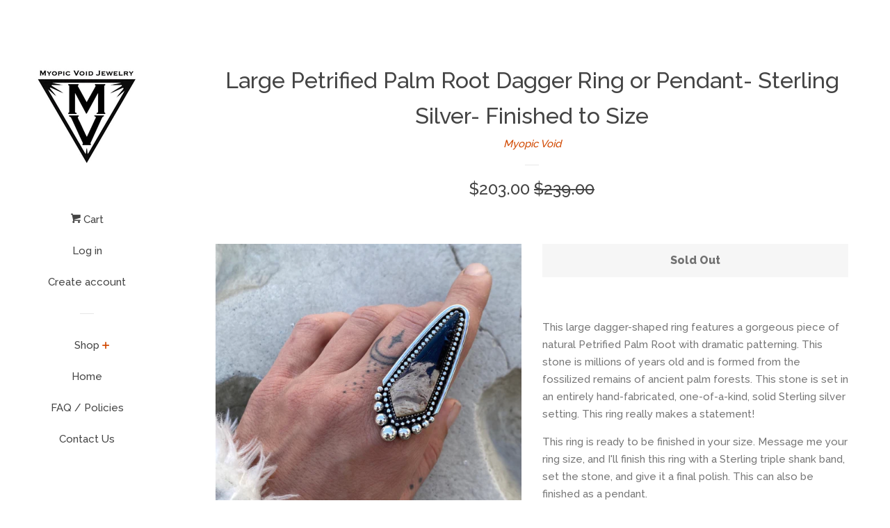

--- FILE ---
content_type: text/html; charset=utf-8
request_url: https://myopicvoid.com/products/large-petrified-palm-root-talon-ring-or-pendant-sterling-silver-finished-to-size-1
body_size: 17194
content:
<!doctype html>
<!--[if lt IE 7]><html class="no-js lt-ie9 lt-ie8 lt-ie7" lang="en"> <![endif]-->
<!--[if IE 7]><html class="no-js lt-ie9 lt-ie8" lang="en"> <![endif]-->
<!--[if IE 8]><html class="no-js lt-ie9" lang="en"> <![endif]-->
<!--[if IE 9 ]><html class="ie9 no-js"> <![endif]-->
<!--[if (gt IE 9)|!(IE)]><!--> <html class="no-js"> <!--<![endif]-->
<head>

  <!-- Basic page needs ================================================== -->
  <meta charset="utf-8">
  <meta http-equiv="X-UA-Compatible" content="IE=edge,chrome=1">

  

  <!-- Title and description ================================================== -->
  <title>
  Large Petrified Palm Root Dagger Ring or Pendant- Sterling Silver- Fin &ndash; Myopic Void 
  </title>

  
  <meta name="description" content="This large dagger-shaped ring features a gorgeous piece of natural Petrified Palm Root with dramatic patterning. This stone is millions of years old and is formed from the fossilized remains of ancient palm forests. This stone is set in an entirely hand-fabricated, one-of-a-kind, solid Sterling silver setting. This rin">
  

  <!-- Social meta ================================================== -->
  <!-- /snippets/social-meta-tags.liquid -->




<meta property="og:site_name" content="Myopic Void ">
<meta property="og:url" content="https://myopicvoid.com/products/large-petrified-palm-root-talon-ring-or-pendant-sterling-silver-finished-to-size-1">
<meta property="og:title" content="Large Petrified Palm Root Dagger Ring or Pendant- Sterling Silver- Finished to Size">
<meta property="og:type" content="product">
<meta property="og:description" content="This large dagger-shaped ring features a gorgeous piece of natural Petrified Palm Root with dramatic patterning. This stone is millions of years old and is formed from the fossilized remains of ancient palm forests. This stone is set in an entirely hand-fabricated, one-of-a-kind, solid Sterling silver setting. This rin">

  <meta property="og:price:amount" content="203.00">
  <meta property="og:price:currency" content="USD">

<meta property="og:image" content="http://myopicvoid.com/cdn/shop/products/Kite3_1200x1200.jpg?v=1605737720"><meta property="og:image" content="http://myopicvoid.com/cdn/shop/products/kite2_1200x1200.jpg?v=1605737720"><meta property="og:image" content="http://myopicvoid.com/cdn/shop/products/kite1_1200x1200.jpg?v=1605737720">
<meta property="og:image:secure_url" content="https://myopicvoid.com/cdn/shop/products/Kite3_1200x1200.jpg?v=1605737720"><meta property="og:image:secure_url" content="https://myopicvoid.com/cdn/shop/products/kite2_1200x1200.jpg?v=1605737720"><meta property="og:image:secure_url" content="https://myopicvoid.com/cdn/shop/products/kite1_1200x1200.jpg?v=1605737720">


<meta name="twitter:card" content="summary_large_image">
<meta name="twitter:title" content="Large Petrified Palm Root Dagger Ring or Pendant- Sterling Silver- Finished to Size">
<meta name="twitter:description" content="This large dagger-shaped ring features a gorgeous piece of natural Petrified Palm Root with dramatic patterning. This stone is millions of years old and is formed from the fossilized remains of ancient palm forests. This stone is set in an entirely hand-fabricated, one-of-a-kind, solid Sterling silver setting. This rin">


  <!-- Helpers ================================================== -->
  <link rel="canonical" href="https://myopicvoid.com/products/large-petrified-palm-root-talon-ring-or-pendant-sterling-silver-finished-to-size-1">
  <meta name="viewport" content="width=device-width, initial-scale=1, shrink-to-fit=no">

  
    <!-- Ajaxify Cart Plugin ================================================== -->
    <link href="//myopicvoid.com/cdn/shop/t/3/assets/ajaxify.scss.css?v=119940873034851235861526087119" rel="stylesheet" type="text/css" media="all" />
  

  <!-- CSS ================================================== -->
  <link href="//myopicvoid.com/cdn/shop/t/3/assets/timber.scss.css?v=4967674065880413631704057117" rel="stylesheet" type="text/css" media="all" />
  
  
  
  <link href="//fonts.googleapis.com/css?family=Raleway:500,800" rel="stylesheet" type="text/css" media="all" />


  




  <script>
    window.theme = window.theme || {};

    var theme = {
      cartType: 'drawer',
      moneyFormat: "${{amount}}",
      currentTemplate: 'product',
      variables: {
        mediaQuerySmall: 'screen and (max-width: 480px)',
        bpSmall: false
      }
    }

    document.documentElement.className = document.documentElement.className.replace('no-js', 'js');
  </script>

  <!-- Header hook for plugins ================================================== -->
  <script>window.performance && window.performance.mark && window.performance.mark('shopify.content_for_header.start');</script><meta name="facebook-domain-verification" content="62vvg3vyhr1x910j2fey9kiipmijgl">
<meta id="shopify-digital-wallet" name="shopify-digital-wallet" content="/7330463801/digital_wallets/dialog">
<meta name="shopify-checkout-api-token" content="6c1d237a716e4f9e65be3207dea56452">
<meta id="in-context-paypal-metadata" data-shop-id="7330463801" data-venmo-supported="false" data-environment="production" data-locale="en_US" data-paypal-v4="true" data-currency="USD">
<link rel="alternate" type="application/json+oembed" href="https://myopicvoid.com/products/large-petrified-palm-root-talon-ring-or-pendant-sterling-silver-finished-to-size-1.oembed">
<script async="async" src="/checkouts/internal/preloads.js?locale=en-US"></script>
<link rel="preconnect" href="https://shop.app" crossorigin="anonymous">
<script async="async" src="https://shop.app/checkouts/internal/preloads.js?locale=en-US&shop_id=7330463801" crossorigin="anonymous"></script>
<script id="apple-pay-shop-capabilities" type="application/json">{"shopId":7330463801,"countryCode":"US","currencyCode":"USD","merchantCapabilities":["supports3DS"],"merchantId":"gid:\/\/shopify\/Shop\/7330463801","merchantName":"Myopic Void ","requiredBillingContactFields":["postalAddress","email"],"requiredShippingContactFields":["postalAddress","email"],"shippingType":"shipping","supportedNetworks":["visa","masterCard","amex","discover","elo","jcb"],"total":{"type":"pending","label":"Myopic Void ","amount":"1.00"},"shopifyPaymentsEnabled":true,"supportsSubscriptions":true}</script>
<script id="shopify-features" type="application/json">{"accessToken":"6c1d237a716e4f9e65be3207dea56452","betas":["rich-media-storefront-analytics"],"domain":"myopicvoid.com","predictiveSearch":true,"shopId":7330463801,"locale":"en"}</script>
<script>var Shopify = Shopify || {};
Shopify.shop = "myopic-void.myshopify.com";
Shopify.locale = "en";
Shopify.currency = {"active":"USD","rate":"1.0"};
Shopify.country = "US";
Shopify.theme = {"name":"Pop","id":17517969465,"schema_name":"Pop","schema_version":"4.3.0","theme_store_id":719,"role":"main"};
Shopify.theme.handle = "null";
Shopify.theme.style = {"id":null,"handle":null};
Shopify.cdnHost = "myopicvoid.com/cdn";
Shopify.routes = Shopify.routes || {};
Shopify.routes.root = "/";</script>
<script type="module">!function(o){(o.Shopify=o.Shopify||{}).modules=!0}(window);</script>
<script>!function(o){function n(){var o=[];function n(){o.push(Array.prototype.slice.apply(arguments))}return n.q=o,n}var t=o.Shopify=o.Shopify||{};t.loadFeatures=n(),t.autoloadFeatures=n()}(window);</script>
<script>
  window.ShopifyPay = window.ShopifyPay || {};
  window.ShopifyPay.apiHost = "shop.app\/pay";
  window.ShopifyPay.redirectState = null;
</script>
<script id="shop-js-analytics" type="application/json">{"pageType":"product"}</script>
<script defer="defer" async type="module" src="//myopicvoid.com/cdn/shopifycloud/shop-js/modules/v2/client.init-shop-cart-sync_BT-GjEfc.en.esm.js"></script>
<script defer="defer" async type="module" src="//myopicvoid.com/cdn/shopifycloud/shop-js/modules/v2/chunk.common_D58fp_Oc.esm.js"></script>
<script defer="defer" async type="module" src="//myopicvoid.com/cdn/shopifycloud/shop-js/modules/v2/chunk.modal_xMitdFEc.esm.js"></script>
<script type="module">
  await import("//myopicvoid.com/cdn/shopifycloud/shop-js/modules/v2/client.init-shop-cart-sync_BT-GjEfc.en.esm.js");
await import("//myopicvoid.com/cdn/shopifycloud/shop-js/modules/v2/chunk.common_D58fp_Oc.esm.js");
await import("//myopicvoid.com/cdn/shopifycloud/shop-js/modules/v2/chunk.modal_xMitdFEc.esm.js");

  window.Shopify.SignInWithShop?.initShopCartSync?.({"fedCMEnabled":true,"windoidEnabled":true});

</script>
<script>
  window.Shopify = window.Shopify || {};
  if (!window.Shopify.featureAssets) window.Shopify.featureAssets = {};
  window.Shopify.featureAssets['shop-js'] = {"shop-cart-sync":["modules/v2/client.shop-cart-sync_DZOKe7Ll.en.esm.js","modules/v2/chunk.common_D58fp_Oc.esm.js","modules/v2/chunk.modal_xMitdFEc.esm.js"],"init-fed-cm":["modules/v2/client.init-fed-cm_B6oLuCjv.en.esm.js","modules/v2/chunk.common_D58fp_Oc.esm.js","modules/v2/chunk.modal_xMitdFEc.esm.js"],"shop-cash-offers":["modules/v2/client.shop-cash-offers_D2sdYoxE.en.esm.js","modules/v2/chunk.common_D58fp_Oc.esm.js","modules/v2/chunk.modal_xMitdFEc.esm.js"],"shop-login-button":["modules/v2/client.shop-login-button_QeVjl5Y3.en.esm.js","modules/v2/chunk.common_D58fp_Oc.esm.js","modules/v2/chunk.modal_xMitdFEc.esm.js"],"pay-button":["modules/v2/client.pay-button_DXTOsIq6.en.esm.js","modules/v2/chunk.common_D58fp_Oc.esm.js","modules/v2/chunk.modal_xMitdFEc.esm.js"],"shop-button":["modules/v2/client.shop-button_DQZHx9pm.en.esm.js","modules/v2/chunk.common_D58fp_Oc.esm.js","modules/v2/chunk.modal_xMitdFEc.esm.js"],"avatar":["modules/v2/client.avatar_BTnouDA3.en.esm.js"],"init-windoid":["modules/v2/client.init-windoid_CR1B-cfM.en.esm.js","modules/v2/chunk.common_D58fp_Oc.esm.js","modules/v2/chunk.modal_xMitdFEc.esm.js"],"init-shop-for-new-customer-accounts":["modules/v2/client.init-shop-for-new-customer-accounts_C_vY_xzh.en.esm.js","modules/v2/client.shop-login-button_QeVjl5Y3.en.esm.js","modules/v2/chunk.common_D58fp_Oc.esm.js","modules/v2/chunk.modal_xMitdFEc.esm.js"],"init-shop-email-lookup-coordinator":["modules/v2/client.init-shop-email-lookup-coordinator_BI7n9ZSv.en.esm.js","modules/v2/chunk.common_D58fp_Oc.esm.js","modules/v2/chunk.modal_xMitdFEc.esm.js"],"init-shop-cart-sync":["modules/v2/client.init-shop-cart-sync_BT-GjEfc.en.esm.js","modules/v2/chunk.common_D58fp_Oc.esm.js","modules/v2/chunk.modal_xMitdFEc.esm.js"],"shop-toast-manager":["modules/v2/client.shop-toast-manager_DiYdP3xc.en.esm.js","modules/v2/chunk.common_D58fp_Oc.esm.js","modules/v2/chunk.modal_xMitdFEc.esm.js"],"init-customer-accounts":["modules/v2/client.init-customer-accounts_D9ZNqS-Q.en.esm.js","modules/v2/client.shop-login-button_QeVjl5Y3.en.esm.js","modules/v2/chunk.common_D58fp_Oc.esm.js","modules/v2/chunk.modal_xMitdFEc.esm.js"],"init-customer-accounts-sign-up":["modules/v2/client.init-customer-accounts-sign-up_iGw4briv.en.esm.js","modules/v2/client.shop-login-button_QeVjl5Y3.en.esm.js","modules/v2/chunk.common_D58fp_Oc.esm.js","modules/v2/chunk.modal_xMitdFEc.esm.js"],"shop-follow-button":["modules/v2/client.shop-follow-button_CqMgW2wH.en.esm.js","modules/v2/chunk.common_D58fp_Oc.esm.js","modules/v2/chunk.modal_xMitdFEc.esm.js"],"checkout-modal":["modules/v2/client.checkout-modal_xHeaAweL.en.esm.js","modules/v2/chunk.common_D58fp_Oc.esm.js","modules/v2/chunk.modal_xMitdFEc.esm.js"],"shop-login":["modules/v2/client.shop-login_D91U-Q7h.en.esm.js","modules/v2/chunk.common_D58fp_Oc.esm.js","modules/v2/chunk.modal_xMitdFEc.esm.js"],"lead-capture":["modules/v2/client.lead-capture_BJmE1dJe.en.esm.js","modules/v2/chunk.common_D58fp_Oc.esm.js","modules/v2/chunk.modal_xMitdFEc.esm.js"],"payment-terms":["modules/v2/client.payment-terms_Ci9AEqFq.en.esm.js","modules/v2/chunk.common_D58fp_Oc.esm.js","modules/v2/chunk.modal_xMitdFEc.esm.js"]};
</script>
<script id="__st">var __st={"a":7330463801,"offset":-28800,"reqid":"4ec27bf4-4b3a-4cb7-b17b-4e6cfa53defc-1769120861","pageurl":"myopicvoid.com\/products\/large-petrified-palm-root-talon-ring-or-pendant-sterling-silver-finished-to-size-1","u":"ac151380071d","p":"product","rtyp":"product","rid":6089571401924};</script>
<script>window.ShopifyPaypalV4VisibilityTracking = true;</script>
<script id="captcha-bootstrap">!function(){'use strict';const t='contact',e='account',n='new_comment',o=[[t,t],['blogs',n],['comments',n],[t,'customer']],c=[[e,'customer_login'],[e,'guest_login'],[e,'recover_customer_password'],[e,'create_customer']],r=t=>t.map((([t,e])=>`form[action*='/${t}']:not([data-nocaptcha='true']) input[name='form_type'][value='${e}']`)).join(','),a=t=>()=>t?[...document.querySelectorAll(t)].map((t=>t.form)):[];function s(){const t=[...o],e=r(t);return a(e)}const i='password',u='form_key',d=['recaptcha-v3-token','g-recaptcha-response','h-captcha-response',i],f=()=>{try{return window.sessionStorage}catch{return}},m='__shopify_v',_=t=>t.elements[u];function p(t,e,n=!1){try{const o=window.sessionStorage,c=JSON.parse(o.getItem(e)),{data:r}=function(t){const{data:e,action:n}=t;return t[m]||n?{data:e,action:n}:{data:t,action:n}}(c);for(const[e,n]of Object.entries(r))t.elements[e]&&(t.elements[e].value=n);n&&o.removeItem(e)}catch(o){console.error('form repopulation failed',{error:o})}}const l='form_type',E='cptcha';function T(t){t.dataset[E]=!0}const w=window,h=w.document,L='Shopify',v='ce_forms',y='captcha';let A=!1;((t,e)=>{const n=(g='f06e6c50-85a8-45c8-87d0-21a2b65856fe',I='https://cdn.shopify.com/shopifycloud/storefront-forms-hcaptcha/ce_storefront_forms_captcha_hcaptcha.v1.5.2.iife.js',D={infoText:'Protected by hCaptcha',privacyText:'Privacy',termsText:'Terms'},(t,e,n)=>{const o=w[L][v],c=o.bindForm;if(c)return c(t,g,e,D).then(n);var r;o.q.push([[t,g,e,D],n]),r=I,A||(h.body.append(Object.assign(h.createElement('script'),{id:'captcha-provider',async:!0,src:r})),A=!0)});var g,I,D;w[L]=w[L]||{},w[L][v]=w[L][v]||{},w[L][v].q=[],w[L][y]=w[L][y]||{},w[L][y].protect=function(t,e){n(t,void 0,e),T(t)},Object.freeze(w[L][y]),function(t,e,n,w,h,L){const[v,y,A,g]=function(t,e,n){const i=e?o:[],u=t?c:[],d=[...i,...u],f=r(d),m=r(i),_=r(d.filter((([t,e])=>n.includes(e))));return[a(f),a(m),a(_),s()]}(w,h,L),I=t=>{const e=t.target;return e instanceof HTMLFormElement?e:e&&e.form},D=t=>v().includes(t);t.addEventListener('submit',(t=>{const e=I(t);if(!e)return;const n=D(e)&&!e.dataset.hcaptchaBound&&!e.dataset.recaptchaBound,o=_(e),c=g().includes(e)&&(!o||!o.value);(n||c)&&t.preventDefault(),c&&!n&&(function(t){try{if(!f())return;!function(t){const e=f();if(!e)return;const n=_(t);if(!n)return;const o=n.value;o&&e.removeItem(o)}(t);const e=Array.from(Array(32),(()=>Math.random().toString(36)[2])).join('');!function(t,e){_(t)||t.append(Object.assign(document.createElement('input'),{type:'hidden',name:u})),t.elements[u].value=e}(t,e),function(t,e){const n=f();if(!n)return;const o=[...t.querySelectorAll(`input[type='${i}']`)].map((({name:t})=>t)),c=[...d,...o],r={};for(const[a,s]of new FormData(t).entries())c.includes(a)||(r[a]=s);n.setItem(e,JSON.stringify({[m]:1,action:t.action,data:r}))}(t,e)}catch(e){console.error('failed to persist form',e)}}(e),e.submit())}));const S=(t,e)=>{t&&!t.dataset[E]&&(n(t,e.some((e=>e===t))),T(t))};for(const o of['focusin','change'])t.addEventListener(o,(t=>{const e=I(t);D(e)&&S(e,y())}));const B=e.get('form_key'),M=e.get(l),P=B&&M;t.addEventListener('DOMContentLoaded',(()=>{const t=y();if(P)for(const e of t)e.elements[l].value===M&&p(e,B);[...new Set([...A(),...v().filter((t=>'true'===t.dataset.shopifyCaptcha))])].forEach((e=>S(e,t)))}))}(h,new URLSearchParams(w.location.search),n,t,e,['guest_login'])})(!0,!0)}();</script>
<script integrity="sha256-4kQ18oKyAcykRKYeNunJcIwy7WH5gtpwJnB7kiuLZ1E=" data-source-attribution="shopify.loadfeatures" defer="defer" src="//myopicvoid.com/cdn/shopifycloud/storefront/assets/storefront/load_feature-a0a9edcb.js" crossorigin="anonymous"></script>
<script crossorigin="anonymous" defer="defer" src="//myopicvoid.com/cdn/shopifycloud/storefront/assets/shopify_pay/storefront-65b4c6d7.js?v=20250812"></script>
<script data-source-attribution="shopify.dynamic_checkout.dynamic.init">var Shopify=Shopify||{};Shopify.PaymentButton=Shopify.PaymentButton||{isStorefrontPortableWallets:!0,init:function(){window.Shopify.PaymentButton.init=function(){};var t=document.createElement("script");t.src="https://myopicvoid.com/cdn/shopifycloud/portable-wallets/latest/portable-wallets.en.js",t.type="module",document.head.appendChild(t)}};
</script>
<script data-source-attribution="shopify.dynamic_checkout.buyer_consent">
  function portableWalletsHideBuyerConsent(e){var t=document.getElementById("shopify-buyer-consent"),n=document.getElementById("shopify-subscription-policy-button");t&&n&&(t.classList.add("hidden"),t.setAttribute("aria-hidden","true"),n.removeEventListener("click",e))}function portableWalletsShowBuyerConsent(e){var t=document.getElementById("shopify-buyer-consent"),n=document.getElementById("shopify-subscription-policy-button");t&&n&&(t.classList.remove("hidden"),t.removeAttribute("aria-hidden"),n.addEventListener("click",e))}window.Shopify?.PaymentButton&&(window.Shopify.PaymentButton.hideBuyerConsent=portableWalletsHideBuyerConsent,window.Shopify.PaymentButton.showBuyerConsent=portableWalletsShowBuyerConsent);
</script>
<script data-source-attribution="shopify.dynamic_checkout.cart.bootstrap">document.addEventListener("DOMContentLoaded",(function(){function t(){return document.querySelector("shopify-accelerated-checkout-cart, shopify-accelerated-checkout")}if(t())Shopify.PaymentButton.init();else{new MutationObserver((function(e,n){t()&&(Shopify.PaymentButton.init(),n.disconnect())})).observe(document.body,{childList:!0,subtree:!0})}}));
</script>
<link id="shopify-accelerated-checkout-styles" rel="stylesheet" media="screen" href="https://myopicvoid.com/cdn/shopifycloud/portable-wallets/latest/accelerated-checkout-backwards-compat.css" crossorigin="anonymous">
<style id="shopify-accelerated-checkout-cart">
        #shopify-buyer-consent {
  margin-top: 1em;
  display: inline-block;
  width: 100%;
}

#shopify-buyer-consent.hidden {
  display: none;
}

#shopify-subscription-policy-button {
  background: none;
  border: none;
  padding: 0;
  text-decoration: underline;
  font-size: inherit;
  cursor: pointer;
}

#shopify-subscription-policy-button::before {
  box-shadow: none;
}

      </style>

<script>window.performance && window.performance.mark && window.performance.mark('shopify.content_for_header.end');</script>

  
<!--[if lt IE 9]>
<script src="//cdnjs.cloudflare.com/ajax/libs/html5shiv/3.7.2/html5shiv.min.js" type="text/javascript"></script>
<![endif]-->


  
  

  
  <script src="//myopicvoid.com/cdn/shop/t/3/assets/jquery-2.2.3.min.js?v=58211863146907186831526087114" type="text/javascript"></script>
  <script src="//myopicvoid.com/cdn/shop/t/3/assets/modernizr.min.js?v=520786850485634651526087115" type="text/javascript"></script>

  <!--[if (gt IE 9)|!(IE)]><!--><script src="//myopicvoid.com/cdn/shop/t/3/assets/lazysizes.min.js?v=177476512571513845041526087115" async="async"></script><!--<![endif]-->
  <!--[if lte IE 9]><script src="//myopicvoid.com/cdn/shop/t/3/assets/lazysizes.min.js?v=177476512571513845041526087115"></script><![endif]-->

  <!--[if (gt IE 9)|!(IE)]><!--><script src="//myopicvoid.com/cdn/shop/t/3/assets/theme.js?v=183880035044741139531526087115" defer="defer"></script><!--<![endif]-->
  <!--[if lte IE 9]><script src="//myopicvoid.com/cdn/shop/t/3/assets/theme.js?v=183880035044741139531526087115"></script><![endif]-->

<link href="https://monorail-edge.shopifysvc.com" rel="dns-prefetch">
<script>(function(){if ("sendBeacon" in navigator && "performance" in window) {try {var session_token_from_headers = performance.getEntriesByType('navigation')[0].serverTiming.find(x => x.name == '_s').description;} catch {var session_token_from_headers = undefined;}var session_cookie_matches = document.cookie.match(/_shopify_s=([^;]*)/);var session_token_from_cookie = session_cookie_matches && session_cookie_matches.length === 2 ? session_cookie_matches[1] : "";var session_token = session_token_from_headers || session_token_from_cookie || "";function handle_abandonment_event(e) {var entries = performance.getEntries().filter(function(entry) {return /monorail-edge.shopifysvc.com/.test(entry.name);});if (!window.abandonment_tracked && entries.length === 0) {window.abandonment_tracked = true;var currentMs = Date.now();var navigation_start = performance.timing.navigationStart;var payload = {shop_id: 7330463801,url: window.location.href,navigation_start,duration: currentMs - navigation_start,session_token,page_type: "product"};window.navigator.sendBeacon("https://monorail-edge.shopifysvc.com/v1/produce", JSON.stringify({schema_id: "online_store_buyer_site_abandonment/1.1",payload: payload,metadata: {event_created_at_ms: currentMs,event_sent_at_ms: currentMs}}));}}window.addEventListener('pagehide', handle_abandonment_event);}}());</script>
<script id="web-pixels-manager-setup">(function e(e,d,r,n,o){if(void 0===o&&(o={}),!Boolean(null===(a=null===(i=window.Shopify)||void 0===i?void 0:i.analytics)||void 0===a?void 0:a.replayQueue)){var i,a;window.Shopify=window.Shopify||{};var t=window.Shopify;t.analytics=t.analytics||{};var s=t.analytics;s.replayQueue=[],s.publish=function(e,d,r){return s.replayQueue.push([e,d,r]),!0};try{self.performance.mark("wpm:start")}catch(e){}var l=function(){var e={modern:/Edge?\/(1{2}[4-9]|1[2-9]\d|[2-9]\d{2}|\d{4,})\.\d+(\.\d+|)|Firefox\/(1{2}[4-9]|1[2-9]\d|[2-9]\d{2}|\d{4,})\.\d+(\.\d+|)|Chrom(ium|e)\/(9{2}|\d{3,})\.\d+(\.\d+|)|(Maci|X1{2}).+ Version\/(15\.\d+|(1[6-9]|[2-9]\d|\d{3,})\.\d+)([,.]\d+|)( \(\w+\)|)( Mobile\/\w+|) Safari\/|Chrome.+OPR\/(9{2}|\d{3,})\.\d+\.\d+|(CPU[ +]OS|iPhone[ +]OS|CPU[ +]iPhone|CPU IPhone OS|CPU iPad OS)[ +]+(15[._]\d+|(1[6-9]|[2-9]\d|\d{3,})[._]\d+)([._]\d+|)|Android:?[ /-](13[3-9]|1[4-9]\d|[2-9]\d{2}|\d{4,})(\.\d+|)(\.\d+|)|Android.+Firefox\/(13[5-9]|1[4-9]\d|[2-9]\d{2}|\d{4,})\.\d+(\.\d+|)|Android.+Chrom(ium|e)\/(13[3-9]|1[4-9]\d|[2-9]\d{2}|\d{4,})\.\d+(\.\d+|)|SamsungBrowser\/([2-9]\d|\d{3,})\.\d+/,legacy:/Edge?\/(1[6-9]|[2-9]\d|\d{3,})\.\d+(\.\d+|)|Firefox\/(5[4-9]|[6-9]\d|\d{3,})\.\d+(\.\d+|)|Chrom(ium|e)\/(5[1-9]|[6-9]\d|\d{3,})\.\d+(\.\d+|)([\d.]+$|.*Safari\/(?![\d.]+ Edge\/[\d.]+$))|(Maci|X1{2}).+ Version\/(10\.\d+|(1[1-9]|[2-9]\d|\d{3,})\.\d+)([,.]\d+|)( \(\w+\)|)( Mobile\/\w+|) Safari\/|Chrome.+OPR\/(3[89]|[4-9]\d|\d{3,})\.\d+\.\d+|(CPU[ +]OS|iPhone[ +]OS|CPU[ +]iPhone|CPU IPhone OS|CPU iPad OS)[ +]+(10[._]\d+|(1[1-9]|[2-9]\d|\d{3,})[._]\d+)([._]\d+|)|Android:?[ /-](13[3-9]|1[4-9]\d|[2-9]\d{2}|\d{4,})(\.\d+|)(\.\d+|)|Mobile Safari.+OPR\/([89]\d|\d{3,})\.\d+\.\d+|Android.+Firefox\/(13[5-9]|1[4-9]\d|[2-9]\d{2}|\d{4,})\.\d+(\.\d+|)|Android.+Chrom(ium|e)\/(13[3-9]|1[4-9]\d|[2-9]\d{2}|\d{4,})\.\d+(\.\d+|)|Android.+(UC? ?Browser|UCWEB|U3)[ /]?(15\.([5-9]|\d{2,})|(1[6-9]|[2-9]\d|\d{3,})\.\d+)\.\d+|SamsungBrowser\/(5\.\d+|([6-9]|\d{2,})\.\d+)|Android.+MQ{2}Browser\/(14(\.(9|\d{2,})|)|(1[5-9]|[2-9]\d|\d{3,})(\.\d+|))(\.\d+|)|K[Aa][Ii]OS\/(3\.\d+|([4-9]|\d{2,})\.\d+)(\.\d+|)/},d=e.modern,r=e.legacy,n=navigator.userAgent;return n.match(d)?"modern":n.match(r)?"legacy":"unknown"}(),u="modern"===l?"modern":"legacy",c=(null!=n?n:{modern:"",legacy:""})[u],f=function(e){return[e.baseUrl,"/wpm","/b",e.hashVersion,"modern"===e.buildTarget?"m":"l",".js"].join("")}({baseUrl:d,hashVersion:r,buildTarget:u}),m=function(e){var d=e.version,r=e.bundleTarget,n=e.surface,o=e.pageUrl,i=e.monorailEndpoint;return{emit:function(e){var a=e.status,t=e.errorMsg,s=(new Date).getTime(),l=JSON.stringify({metadata:{event_sent_at_ms:s},events:[{schema_id:"web_pixels_manager_load/3.1",payload:{version:d,bundle_target:r,page_url:o,status:a,surface:n,error_msg:t},metadata:{event_created_at_ms:s}}]});if(!i)return console&&console.warn&&console.warn("[Web Pixels Manager] No Monorail endpoint provided, skipping logging."),!1;try{return self.navigator.sendBeacon.bind(self.navigator)(i,l)}catch(e){}var u=new XMLHttpRequest;try{return u.open("POST",i,!0),u.setRequestHeader("Content-Type","text/plain"),u.send(l),!0}catch(e){return console&&console.warn&&console.warn("[Web Pixels Manager] Got an unhandled error while logging to Monorail."),!1}}}}({version:r,bundleTarget:l,surface:e.surface,pageUrl:self.location.href,monorailEndpoint:e.monorailEndpoint});try{o.browserTarget=l,function(e){var d=e.src,r=e.async,n=void 0===r||r,o=e.onload,i=e.onerror,a=e.sri,t=e.scriptDataAttributes,s=void 0===t?{}:t,l=document.createElement("script"),u=document.querySelector("head"),c=document.querySelector("body");if(l.async=n,l.src=d,a&&(l.integrity=a,l.crossOrigin="anonymous"),s)for(var f in s)if(Object.prototype.hasOwnProperty.call(s,f))try{l.dataset[f]=s[f]}catch(e){}if(o&&l.addEventListener("load",o),i&&l.addEventListener("error",i),u)u.appendChild(l);else{if(!c)throw new Error("Did not find a head or body element to append the script");c.appendChild(l)}}({src:f,async:!0,onload:function(){if(!function(){var e,d;return Boolean(null===(d=null===(e=window.Shopify)||void 0===e?void 0:e.analytics)||void 0===d?void 0:d.initialized)}()){var d=window.webPixelsManager.init(e)||void 0;if(d){var r=window.Shopify.analytics;r.replayQueue.forEach((function(e){var r=e[0],n=e[1],o=e[2];d.publishCustomEvent(r,n,o)})),r.replayQueue=[],r.publish=d.publishCustomEvent,r.visitor=d.visitor,r.initialized=!0}}},onerror:function(){return m.emit({status:"failed",errorMsg:"".concat(f," has failed to load")})},sri:function(e){var d=/^sha384-[A-Za-z0-9+/=]+$/;return"string"==typeof e&&d.test(e)}(c)?c:"",scriptDataAttributes:o}),m.emit({status:"loading"})}catch(e){m.emit({status:"failed",errorMsg:(null==e?void 0:e.message)||"Unknown error"})}}})({shopId: 7330463801,storefrontBaseUrl: "https://myopicvoid.com",extensionsBaseUrl: "https://extensions.shopifycdn.com/cdn/shopifycloud/web-pixels-manager",monorailEndpoint: "https://monorail-edge.shopifysvc.com/unstable/produce_batch",surface: "storefront-renderer",enabledBetaFlags: ["2dca8a86"],webPixelsConfigList: [{"id":"962003140","configuration":"{\"webPixelName\":\"Judge.me\"}","eventPayloadVersion":"v1","runtimeContext":"STRICT","scriptVersion":"34ad157958823915625854214640f0bf","type":"APP","apiClientId":683015,"privacyPurposes":["ANALYTICS"],"dataSharingAdjustments":{"protectedCustomerApprovalScopes":["read_customer_email","read_customer_name","read_customer_personal_data","read_customer_phone"]}},{"id":"272302276","configuration":"{\"pixel_id\":\"1438955929882456\",\"pixel_type\":\"facebook_pixel\",\"metaapp_system_user_token\":\"-\"}","eventPayloadVersion":"v1","runtimeContext":"OPEN","scriptVersion":"ca16bc87fe92b6042fbaa3acc2fbdaa6","type":"APP","apiClientId":2329312,"privacyPurposes":["ANALYTICS","MARKETING","SALE_OF_DATA"],"dataSharingAdjustments":{"protectedCustomerApprovalScopes":["read_customer_address","read_customer_email","read_customer_name","read_customer_personal_data","read_customer_phone"]}},{"id":"shopify-app-pixel","configuration":"{}","eventPayloadVersion":"v1","runtimeContext":"STRICT","scriptVersion":"0450","apiClientId":"shopify-pixel","type":"APP","privacyPurposes":["ANALYTICS","MARKETING"]},{"id":"shopify-custom-pixel","eventPayloadVersion":"v1","runtimeContext":"LAX","scriptVersion":"0450","apiClientId":"shopify-pixel","type":"CUSTOM","privacyPurposes":["ANALYTICS","MARKETING"]}],isMerchantRequest: false,initData: {"shop":{"name":"Myopic Void ","paymentSettings":{"currencyCode":"USD"},"myshopifyDomain":"myopic-void.myshopify.com","countryCode":"US","storefrontUrl":"https:\/\/myopicvoid.com"},"customer":null,"cart":null,"checkout":null,"productVariants":[{"price":{"amount":203.0,"currencyCode":"USD"},"product":{"title":"Large Petrified Palm Root Dagger Ring or Pendant- Sterling Silver- Finished to Size","vendor":"Myopic Void","id":"6089571401924","untranslatedTitle":"Large Petrified Palm Root Dagger Ring or Pendant- Sterling Silver- Finished to Size","url":"\/products\/large-petrified-palm-root-talon-ring-or-pendant-sterling-silver-finished-to-size-1","type":""},"id":"37589073002692","image":{"src":"\/\/myopicvoid.com\/cdn\/shop\/products\/Kite3.jpg?v=1605737720"},"sku":"","title":"Default Title","untranslatedTitle":"Default Title"}],"purchasingCompany":null},},"https://myopicvoid.com/cdn","fcfee988w5aeb613cpc8e4bc33m6693e112",{"modern":"","legacy":""},{"shopId":"7330463801","storefrontBaseUrl":"https:\/\/myopicvoid.com","extensionBaseUrl":"https:\/\/extensions.shopifycdn.com\/cdn\/shopifycloud\/web-pixels-manager","surface":"storefront-renderer","enabledBetaFlags":"[\"2dca8a86\"]","isMerchantRequest":"false","hashVersion":"fcfee988w5aeb613cpc8e4bc33m6693e112","publish":"custom","events":"[[\"page_viewed\",{}],[\"product_viewed\",{\"productVariant\":{\"price\":{\"amount\":203.0,\"currencyCode\":\"USD\"},\"product\":{\"title\":\"Large Petrified Palm Root Dagger Ring or Pendant- Sterling Silver- Finished to Size\",\"vendor\":\"Myopic Void\",\"id\":\"6089571401924\",\"untranslatedTitle\":\"Large Petrified Palm Root Dagger Ring or Pendant- Sterling Silver- Finished to Size\",\"url\":\"\/products\/large-petrified-palm-root-talon-ring-or-pendant-sterling-silver-finished-to-size-1\",\"type\":\"\"},\"id\":\"37589073002692\",\"image\":{\"src\":\"\/\/myopicvoid.com\/cdn\/shop\/products\/Kite3.jpg?v=1605737720\"},\"sku\":\"\",\"title\":\"Default Title\",\"untranslatedTitle\":\"Default Title\"}}]]"});</script><script>
  window.ShopifyAnalytics = window.ShopifyAnalytics || {};
  window.ShopifyAnalytics.meta = window.ShopifyAnalytics.meta || {};
  window.ShopifyAnalytics.meta.currency = 'USD';
  var meta = {"product":{"id":6089571401924,"gid":"gid:\/\/shopify\/Product\/6089571401924","vendor":"Myopic Void","type":"","handle":"large-petrified-palm-root-talon-ring-or-pendant-sterling-silver-finished-to-size-1","variants":[{"id":37589073002692,"price":20300,"name":"Large Petrified Palm Root Dagger Ring or Pendant- Sterling Silver- Finished to Size","public_title":null,"sku":""}],"remote":false},"page":{"pageType":"product","resourceType":"product","resourceId":6089571401924,"requestId":"4ec27bf4-4b3a-4cb7-b17b-4e6cfa53defc-1769120861"}};
  for (var attr in meta) {
    window.ShopifyAnalytics.meta[attr] = meta[attr];
  }
</script>
<script class="analytics">
  (function () {
    var customDocumentWrite = function(content) {
      var jquery = null;

      if (window.jQuery) {
        jquery = window.jQuery;
      } else if (window.Checkout && window.Checkout.$) {
        jquery = window.Checkout.$;
      }

      if (jquery) {
        jquery('body').append(content);
      }
    };

    var hasLoggedConversion = function(token) {
      if (token) {
        return document.cookie.indexOf('loggedConversion=' + token) !== -1;
      }
      return false;
    }

    var setCookieIfConversion = function(token) {
      if (token) {
        var twoMonthsFromNow = new Date(Date.now());
        twoMonthsFromNow.setMonth(twoMonthsFromNow.getMonth() + 2);

        document.cookie = 'loggedConversion=' + token + '; expires=' + twoMonthsFromNow;
      }
    }

    var trekkie = window.ShopifyAnalytics.lib = window.trekkie = window.trekkie || [];
    if (trekkie.integrations) {
      return;
    }
    trekkie.methods = [
      'identify',
      'page',
      'ready',
      'track',
      'trackForm',
      'trackLink'
    ];
    trekkie.factory = function(method) {
      return function() {
        var args = Array.prototype.slice.call(arguments);
        args.unshift(method);
        trekkie.push(args);
        return trekkie;
      };
    };
    for (var i = 0; i < trekkie.methods.length; i++) {
      var key = trekkie.methods[i];
      trekkie[key] = trekkie.factory(key);
    }
    trekkie.load = function(config) {
      trekkie.config = config || {};
      trekkie.config.initialDocumentCookie = document.cookie;
      var first = document.getElementsByTagName('script')[0];
      var script = document.createElement('script');
      script.type = 'text/javascript';
      script.onerror = function(e) {
        var scriptFallback = document.createElement('script');
        scriptFallback.type = 'text/javascript';
        scriptFallback.onerror = function(error) {
                var Monorail = {
      produce: function produce(monorailDomain, schemaId, payload) {
        var currentMs = new Date().getTime();
        var event = {
          schema_id: schemaId,
          payload: payload,
          metadata: {
            event_created_at_ms: currentMs,
            event_sent_at_ms: currentMs
          }
        };
        return Monorail.sendRequest("https://" + monorailDomain + "/v1/produce", JSON.stringify(event));
      },
      sendRequest: function sendRequest(endpointUrl, payload) {
        // Try the sendBeacon API
        if (window && window.navigator && typeof window.navigator.sendBeacon === 'function' && typeof window.Blob === 'function' && !Monorail.isIos12()) {
          var blobData = new window.Blob([payload], {
            type: 'text/plain'
          });

          if (window.navigator.sendBeacon(endpointUrl, blobData)) {
            return true;
          } // sendBeacon was not successful

        } // XHR beacon

        var xhr = new XMLHttpRequest();

        try {
          xhr.open('POST', endpointUrl);
          xhr.setRequestHeader('Content-Type', 'text/plain');
          xhr.send(payload);
        } catch (e) {
          console.log(e);
        }

        return false;
      },
      isIos12: function isIos12() {
        return window.navigator.userAgent.lastIndexOf('iPhone; CPU iPhone OS 12_') !== -1 || window.navigator.userAgent.lastIndexOf('iPad; CPU OS 12_') !== -1;
      }
    };
    Monorail.produce('monorail-edge.shopifysvc.com',
      'trekkie_storefront_load_errors/1.1',
      {shop_id: 7330463801,
      theme_id: 17517969465,
      app_name: "storefront",
      context_url: window.location.href,
      source_url: "//myopicvoid.com/cdn/s/trekkie.storefront.8d95595f799fbf7e1d32231b9a28fd43b70c67d3.min.js"});

        };
        scriptFallback.async = true;
        scriptFallback.src = '//myopicvoid.com/cdn/s/trekkie.storefront.8d95595f799fbf7e1d32231b9a28fd43b70c67d3.min.js';
        first.parentNode.insertBefore(scriptFallback, first);
      };
      script.async = true;
      script.src = '//myopicvoid.com/cdn/s/trekkie.storefront.8d95595f799fbf7e1d32231b9a28fd43b70c67d3.min.js';
      first.parentNode.insertBefore(script, first);
    };
    trekkie.load(
      {"Trekkie":{"appName":"storefront","development":false,"defaultAttributes":{"shopId":7330463801,"isMerchantRequest":null,"themeId":17517969465,"themeCityHash":"12593738562445734337","contentLanguage":"en","currency":"USD","eventMetadataId":"a8b623d4-428f-484f-86e7-321234529703"},"isServerSideCookieWritingEnabled":true,"monorailRegion":"shop_domain","enabledBetaFlags":["65f19447"]},"Session Attribution":{},"S2S":{"facebookCapiEnabled":true,"source":"trekkie-storefront-renderer","apiClientId":580111}}
    );

    var loaded = false;
    trekkie.ready(function() {
      if (loaded) return;
      loaded = true;

      window.ShopifyAnalytics.lib = window.trekkie;

      var originalDocumentWrite = document.write;
      document.write = customDocumentWrite;
      try { window.ShopifyAnalytics.merchantGoogleAnalytics.call(this); } catch(error) {};
      document.write = originalDocumentWrite;

      window.ShopifyAnalytics.lib.page(null,{"pageType":"product","resourceType":"product","resourceId":6089571401924,"requestId":"4ec27bf4-4b3a-4cb7-b17b-4e6cfa53defc-1769120861","shopifyEmitted":true});

      var match = window.location.pathname.match(/checkouts\/(.+)\/(thank_you|post_purchase)/)
      var token = match? match[1]: undefined;
      if (!hasLoggedConversion(token)) {
        setCookieIfConversion(token);
        window.ShopifyAnalytics.lib.track("Viewed Product",{"currency":"USD","variantId":37589073002692,"productId":6089571401924,"productGid":"gid:\/\/shopify\/Product\/6089571401924","name":"Large Petrified Palm Root Dagger Ring or Pendant- Sterling Silver- Finished to Size","price":"203.00","sku":"","brand":"Myopic Void","variant":null,"category":"","nonInteraction":true,"remote":false},undefined,undefined,{"shopifyEmitted":true});
      window.ShopifyAnalytics.lib.track("monorail:\/\/trekkie_storefront_viewed_product\/1.1",{"currency":"USD","variantId":37589073002692,"productId":6089571401924,"productGid":"gid:\/\/shopify\/Product\/6089571401924","name":"Large Petrified Palm Root Dagger Ring or Pendant- Sterling Silver- Finished to Size","price":"203.00","sku":"","brand":"Myopic Void","variant":null,"category":"","nonInteraction":true,"remote":false,"referer":"https:\/\/myopicvoid.com\/products\/large-petrified-palm-root-talon-ring-or-pendant-sterling-silver-finished-to-size-1"});
      }
    });


        var eventsListenerScript = document.createElement('script');
        eventsListenerScript.async = true;
        eventsListenerScript.src = "//myopicvoid.com/cdn/shopifycloud/storefront/assets/shop_events_listener-3da45d37.js";
        document.getElementsByTagName('head')[0].appendChild(eventsListenerScript);

})();</script>
<script
  defer
  src="https://myopicvoid.com/cdn/shopifycloud/perf-kit/shopify-perf-kit-3.0.4.min.js"
  data-application="storefront-renderer"
  data-shop-id="7330463801"
  data-render-region="gcp-us-central1"
  data-page-type="product"
  data-theme-instance-id="17517969465"
  data-theme-name="Pop"
  data-theme-version="4.3.0"
  data-monorail-region="shop_domain"
  data-resource-timing-sampling-rate="10"
  data-shs="true"
  data-shs-beacon="true"
  data-shs-export-with-fetch="true"
  data-shs-logs-sample-rate="1"
  data-shs-beacon-endpoint="https://myopicvoid.com/api/collect"
></script>
</head>


<body id="large-petrified-palm-root-dagger-ring-or-pendant-sterling-silver-fin" class="template-product" >

  <div id="shopify-section-header" class="shopify-section">





<style>
.site-header {
  
}

@media screen and (max-width: 1024px) {
  .site-header {
    height: 70px;
  }
}



@media screen and (min-width: 1025px) {
  .main-content {
    margin: 90px 0 0 0;
  }

  .site-header {
    height: 100%;
    width: 250px;
    overflow-y: auto;
    left: 0;
    position: fixed;
  }
}

.nav-mobile {
  width: 250px;
}

.page-move--nav .page-element {
  left: 250px;
}

@media screen and (min-width: 1025px) {
  .page-wrapper {
    left: 250px;
    width: calc(100% - 250px);
  }
}

.supports-csstransforms .page-move--nav .page-element {
  left: 0;
  -webkit-transform: translateX(250px);
  -moz-transform: translateX(250px);
  -ms-transform: translateX(250px);
  -o-transform: translateX(250px);
  transform: translateX(250px);
}

@media screen and (min-width: 1025px) {
  .supports-csstransforms .page-move--cart .page-element {
    left: calc(250px / 2);
  }
}

@media screen and (max-width: 1024px) {
  .page-wrapper {
    top: 70px;
  }
}

.page-move--nav .ajaxify-drawer {
  right: -250px;
}

.supports-csstransforms .page-move--nav .ajaxify-drawer {
  right: 0;
  -webkit-transform: translateX(250px);
  -moz-transform: translateX(250px);
  -ms-transform: translateX(250px);
  -o-transform: translateX(250px);
  transform: translateX(250px);
}

@media screen and (max-width: 1024px) {
  .header-logo img {
    max-height: 40px;
  }
}

@media screen and (min-width: 1025px) {
  .header-logo img {
    max-height: none;
  }
}

.nav-bar {
  height: 70px;
}

@media screen and (max-width: 1024px) {
  .cart-toggle,
  .nav-toggle {
    height: 70px;
  }
}
</style>



<div class="nav-mobile">
  <nav class="nav-bar" role="navigation">
    <div class="wrapper">
      



<ul class="site-nav" id="accessibleNav">
  
    
      
      

      

      <li class="site-nav--has-dropdown">
        <div class="grid--full">
          <div class="grid-item large--one-whole">
            <a href="/collections/all" class="site-nav__linkdrop site-nav__label icon-fallback-text">
              Shop
            </a>
            <button type="button" class="btn btn--no-focus site-nav__dropdown-icon--open site-nav__dropdown-toggle icon-fallback-text medium-down--hide" aria-haspopup="true" aria-expanded="false" aria-label="Shop Menu">
              <span class="icon icon-plus" aria-hidden="true"></span>
            </button>
            <button type="button" class="btn btn--no-focus site-nav__dropdown-icon--open site-nav__dropdown-toggle site-nav__linkdroparrow large--hide icon-fallback-text" aria-haspopup="true" aria-expanded="false" aria-label="Shop Menu">
              <span class="icon icon-chevron-down" aria-hidden="true"></span>
            </button>
          </div>
        </div>
        <ul class="site-nav__dropdown">
          
            
              <li>
                <a href="/collections/holiday-collection-part-1-2025" class="site-nav__link">
                  Holiday Collection 
                </a>
              </li>
            
          
            
              <li>
                <a href="/collections/shop-all" class="site-nav__link">
                  Shop All 
                </a>
              </li>
            
          
            
              <li>
                <a href="/collections/hands" class="site-nav__link">
                  Rings 
                </a>
              </li>
            
          
            
              <li>
                <a href="/collections/wrists" class="site-nav__link">
                  Cuffs 
                </a>
              </li>
            
          
            
              <li>
                <a href="/collections/necklaces" class="site-nav__link">
                  Necklaces
                </a>
              </li>
            
          
            
              <li>
                <a href="/collections/ears" class="site-nav__link">
                  Earrings 
                </a>
              </li>
            
          
            
              <li>
                <a href="/collections/fine-jewelry" class="site-nav__link">
                  Fine Jewelry 
                </a>
              </li>
            
          
            
              <li>
                <a href="/collections/under-200" class="site-nav__link">
                  Under $200 
                </a>
              </li>
            
          
            
              <li>
                <a href="/collections/sale-1" class="site-nav__link">
                  SALE
                </a>
              </li>
            
          
            
              <li>
                <a href="/collections/sold-out" class="site-nav__link">
                  Sold Items
                </a>
              </li>
            
          
        </ul>
      </li>
    
  
    
      
        <li>
          <a href="/" class="site-nav__link">
            Home
          </a>
        </li>
      
    
  
    
      
        <li>
          <a href="/pages/faq" class="site-nav__link">
            FAQ / Policies
          </a>
        </li>
      
    
  
    
      
        <li>
          <a href="/pages/contact-us" class="site-nav__link">
            Contact Us
          </a>
        </li>
      
    
  
  
    
      <li class="large--hide">
        <a href="/account/login" class="site-nav__link">Log in</a>
      </li>
      <li class="large--hide">
        <a href="/account/register" class="site-nav__link">Create account</a>
      </li>
    
  
</ul>

    </div>
  </nav>
</div>

<header class="site-header page-element" role="banner" data-section-id="header" data-section-type="header">
  <div class="nav-bar grid--full large--hide">

    <div class="grid-item one-quarter">
      <button type="button" class="text-link nav-toggle" id="navToggle" aria-expanded="false" aria-controls="accessibleNav">
        <div class="table-contain">
          <div class="table-contain__inner">
            <span class="icon-fallback-text">
              <span class="icon icon-hamburger" aria-hidden="true"></span>
              <span class="fallback-text">Menu</span>
            </span>
          </div>
        </div>
      </button>
    </div>

    <div class="grid-item two-quarters">

      <div class="table-contain">
        <div class="table-contain__inner">

        
          <div class="h1 header-logo" itemscope itemtype="http://schema.org/Organization">
        

        
          <a href="/" itemprop="url">
            <img src="//myopicvoid.com/cdn/shop/files/Myopic_Void_Logo_450x.jpg?v=1613514800" alt="Myopic Void " itemprop="logo">
          </a>
        

        
          </div>
        

        </div>
      </div>

    </div>

    <div class="grid-item one-quarter">
      <a href="/cart" class="cart-toggle">
      <div class="table-contain">
        <div class="table-contain__inner">
          <span class="icon-fallback-text">
            <span class="icon icon-cart" aria-hidden="true"></span>
            <span class="fallback-text">Cart</span>
          </span>
        </div>
      </div>
      </a>
    </div>

  </div>

  <div class="wrapper">

    
    <div class="grid--full">
      <div class="grid-item medium-down--hide">
      
        <div class="h1 header-logo" itemscope itemtype="http://schema.org/Organization">
      

      
        
        
<style>
  
  
  @media screen and (min-width: 480px) { 
    #Logo-header {
      max-width: 195px;
      max-height: 146.25px;
    }
    #LogoWrapper-header {
      max-width: 195px;
    }
   } 
  
  
    
    @media screen and (max-width: 479px) {
      #Logo-header {
        max-width: 450px;
        max-height: 450px;
      }
      #LogoWrapper-header {
        max-width: 450px;
      }
    }
  
</style>


        <div id="LogoWrapper-header" class="logo-wrapper js">
          <a href="/" itemprop="url" style="padding-top:75.0%;">
            <img id="Logo-header"
                 class="logo lazyload"
                 data-src="//myopicvoid.com/cdn/shop/files/Myopic_Void_Logo_{width}x.jpg?v=1613514800"
                 data-widths="[195, 380, 575, 720, 900, 1080, 1296, 1512, 1728, 2048]"
                 data-aspectratio=""
                 data-sizes="auto"
                 alt="Myopic Void "
                 itemprop="logo">
          </a>
        </div>

        <noscript>
          <a href="/" itemprop="url">
            <img src="//myopicvoid.com/cdn/shop/files/Myopic_Void_Logo_450x.jpg?v=1613514800" alt="Myopic Void " itemprop="logo">
          </a>
        </noscript>
      

      
        </div>
      
      </div>
    </div>

    

    <div class="medium-down--hide">
      <ul class="site-nav">
        <li>
          <a href="/cart" class="cart-toggle site-nav__link">
            <span class="icon icon-cart" aria-hidden="true"></span>
            Cart
            <span id="cartCount" class="hidden-count">(0)</span>
          </a>
        </li>
        
          
            <li>
              <a href="/account/login" class="site-nav__link">Log in</a>
            </li>
            <li>
              <a href="/account/register" class="site-nav__link">Create account</a>
            </li>
          
        
      </ul>

      <hr class="hr--small">
    </div>

    

    <nav class="medium-down--hide" role="navigation">
      



<ul class="site-nav" id="accessibleNav">
  
    
      
      

      

      <li class="site-nav--has-dropdown">
        <div class="grid--full">
          <div class="grid-item large--one-whole">
            <a href="/collections/all" class="site-nav__linkdrop site-nav__label icon-fallback-text">
              Shop
            </a>
            <button type="button" class="btn btn--no-focus site-nav__dropdown-icon--open site-nav__dropdown-toggle icon-fallback-text medium-down--hide" aria-haspopup="true" aria-expanded="false" aria-label="Shop Menu">
              <span class="icon icon-plus" aria-hidden="true"></span>
            </button>
            <button type="button" class="btn btn--no-focus site-nav__dropdown-icon--open site-nav__dropdown-toggle site-nav__linkdroparrow large--hide icon-fallback-text" aria-haspopup="true" aria-expanded="false" aria-label="Shop Menu">
              <span class="icon icon-chevron-down" aria-hidden="true"></span>
            </button>
          </div>
        </div>
        <ul class="site-nav__dropdown">
          
            
              <li>
                <a href="/collections/holiday-collection-part-1-2025" class="site-nav__link">
                  Holiday Collection 
                </a>
              </li>
            
          
            
              <li>
                <a href="/collections/shop-all" class="site-nav__link">
                  Shop All 
                </a>
              </li>
            
          
            
              <li>
                <a href="/collections/hands" class="site-nav__link">
                  Rings 
                </a>
              </li>
            
          
            
              <li>
                <a href="/collections/wrists" class="site-nav__link">
                  Cuffs 
                </a>
              </li>
            
          
            
              <li>
                <a href="/collections/necklaces" class="site-nav__link">
                  Necklaces
                </a>
              </li>
            
          
            
              <li>
                <a href="/collections/ears" class="site-nav__link">
                  Earrings 
                </a>
              </li>
            
          
            
              <li>
                <a href="/collections/fine-jewelry" class="site-nav__link">
                  Fine Jewelry 
                </a>
              </li>
            
          
            
              <li>
                <a href="/collections/under-200" class="site-nav__link">
                  Under $200 
                </a>
              </li>
            
          
            
              <li>
                <a href="/collections/sale-1" class="site-nav__link">
                  SALE
                </a>
              </li>
            
          
            
              <li>
                <a href="/collections/sold-out" class="site-nav__link">
                  Sold Items
                </a>
              </li>
            
          
        </ul>
      </li>
    
  
    
      
        <li>
          <a href="/" class="site-nav__link">
            Home
          </a>
        </li>
      
    
  
    
      
        <li>
          <a href="/pages/faq" class="site-nav__link">
            FAQ / Policies
          </a>
        </li>
      
    
  
    
      
        <li>
          <a href="/pages/contact-us" class="site-nav__link">
            Contact Us
          </a>
        </li>
      
    
  
  
    
      <li class="large--hide">
        <a href="/account/login" class="site-nav__link">Log in</a>
      </li>
      <li class="large--hide">
        <a href="/account/register" class="site-nav__link">Create account</a>
      </li>
    
  
</ul>

    </nav>

  </div>
</header>


</div>

  <div class="page-wrapper page-element">

    <div id="shopify-section-announcement-bar" class="shopify-section">


</div>

    <main class="main-content" role="main">
      <div class="wrapper">

        <!-- /templates/product.liquid -->


<div id="shopify-section-product-template" class="shopify-section">





<div itemscope itemtype="http://schema.org/Product" id="ProductSection" data-section-id="product-template" data-section-type="product-template" data-zoom-enable="false" data-enable-history-state="true">

  <div class="product-single__header text-center">
    <meta itemprop="url" content="https://myopicvoid.com/products/large-petrified-palm-root-talon-ring-or-pendant-sterling-silver-finished-to-size-1">
    <meta itemprop="image" content="//myopicvoid.com/cdn/shop/products/Kite3_grande.jpg?v=1605737720">

    

    <h1 itemprop="name" class="product-single__title wvendor">Large Petrified Palm Root Dagger Ring or Pendant- Sterling Silver- Finished to Size</h1>
    
      <p class="product-single__vendor"><a href="/collections/vendors?q=Myopic%20Void" title="Myopic Void">Myopic Void</a></p>
    
    <hr class="hr--small">

    

    <div class="h2 product-single__price">
      
        <span class="visuallyhidden compare-price-a11y">Sale price</span>
      
      <span class="product-price"  class="on-sale">
        $203.00
      </span>

      
        <span class="visuallyhidden price-a11y">Regular price</span>
        <del class="compare-price">$239.00</del>
      
    </div>
  </div>

  <div class="grid product-single">
    <div class="grid-item large--one-half text-center">
      <div class="product-single__photos">
        

        
          
          
<style>
  
  
  
    #ProductImage-22790643515588 {
      max-width: 480px;
      max-height: 480.0px;
    }
    #ProductImageWrapper-22790643515588 {
      max-width: 480px;
    }
  
  
  
</style>


          <div id="ProductImageWrapper-22790643515588" class="product-single__image-wrapper js" data-image-id="22790643515588">
            <div style="padding-top:100.0%;">
              <img id="ProductImage-22790643515588"
                   class="product-single__image lazyload"
                   data-src="//myopicvoid.com/cdn/shop/products/Kite3_{width}x.jpg?v=1605737720"
                   data-widths="[180, 360, 540, 720, 900, 1080, 1296, 1512, 1728, 2048]"
                   data-aspectratio="1.0"
                   data-sizes="auto"
                   
                   alt="Large Petrified Palm Root Dagger Ring or Pendant- Sterling Silver- Finished to Size">
            </div>
          </div>
        
          
          
<style>
  
  
  
    #ProductImage-22790643482820 {
      max-width: 480px;
      max-height: 480.0px;
    }
    #ProductImageWrapper-22790643482820 {
      max-width: 480px;
    }
  
  
  
</style>


          <div id="ProductImageWrapper-22790643482820" class="product-single__image-wrapper js hide" data-image-id="22790643482820">
            <div style="padding-top:100.0%;">
              <img id="ProductImage-22790643482820"
                   class="product-single__image lazyload lazypreload"
                   data-src="//myopicvoid.com/cdn/shop/products/kite2_{width}x.jpg?v=1605737720"
                   data-widths="[180, 360, 540, 720, 900, 1080, 1296, 1512, 1728, 2048]"
                   data-aspectratio="1.0"
                   data-sizes="auto"
                   
                   alt="Large Petrified Palm Root Dagger Ring or Pendant- Sterling Silver- Finished to Size">
            </div>
          </div>
        
          
          
<style>
  
  
  
    #ProductImage-22783056183492 {
      max-width: 480px;
      max-height: 480.0px;
    }
    #ProductImageWrapper-22783056183492 {
      max-width: 480px;
    }
  
  
  
</style>


          <div id="ProductImageWrapper-22783056183492" class="product-single__image-wrapper js hide" data-image-id="22783056183492">
            <div style="padding-top:100.0%;">
              <img id="ProductImage-22783056183492"
                   class="product-single__image lazyload lazypreload"
                   data-src="//myopicvoid.com/cdn/shop/products/kite1_{width}x.jpg?v=1605737720"
                   data-widths="[180, 360, 540, 720, 900, 1080, 1296, 1512, 1728, 2048]"
                   data-aspectratio="1.0"
                   data-sizes="auto"
                   
                   alt="Large Petrified Palm Root Dagger Ring or Pendant- Sterling Silver- Finished to Size">
            </div>
          </div>
        

        <noscript>
          <img src="//myopicvoid.com/cdn/shop/products/Kite3_large.jpg?v=1605737720" alt="Large Petrified Palm Root Dagger Ring or Pendant- Sterling Silver- Finished to Size">
        </noscript>
      </div>

      
      
        <ul class="product-single__thumbs grid-uniform" id="productThumbs">

          
            <li class="grid-item one-quarter">
              <a href="//myopicvoid.com/cdn/shop/products/Kite3_1024x1024.jpg?v=1605737720" class="product-single__thumb" data-image-id="22790643515588">
                <img src="//myopicvoid.com/cdn/shop/products/Kite3_compact.jpg?v=1605737720" alt="Large Petrified Palm Root Dagger Ring or Pendant- Sterling Silver- Finished to Size">
              </a>
            </li>
          
            <li class="grid-item one-quarter">
              <a href="//myopicvoid.com/cdn/shop/products/kite2_1024x1024.jpg?v=1605737720" class="product-single__thumb" data-image-id="22790643482820">
                <img src="//myopicvoid.com/cdn/shop/products/kite2_compact.jpg?v=1605737720" alt="Large Petrified Palm Root Dagger Ring or Pendant- Sterling Silver- Finished to Size">
              </a>
            </li>
          
            <li class="grid-item one-quarter">
              <a href="//myopicvoid.com/cdn/shop/products/kite1_1024x1024.jpg?v=1605737720" class="product-single__thumb" data-image-id="22783056183492">
                <img src="//myopicvoid.com/cdn/shop/products/kite1_compact.jpg?v=1605737720" alt="Large Petrified Palm Root Dagger Ring or Pendant- Sterling Silver- Finished to Size">
              </a>
            </li>
          

        </ul>
      
    </div>

    <div class="grid-item large--one-half">

      <div itemprop="offers" itemscope itemtype="http://schema.org/Offer">

        
        

        <meta itemprop="priceCurrency" content="USD">
        <meta itemprop="price" content="203.0">

        <link itemprop="availability" href="http://schema.org/OutOfStock">

        
        
        <form method="post" action="/cart/add" id="addToCartForm-product-template" accept-charset="UTF-8" class="shopify-product-form" enctype="multipart/form-data"><input type="hidden" name="form_type" value="product" /><input type="hidden" name="utf8" value="✓" />

          
          <div class="product-single__variants">
            <select name="id" id="ProductSelect-product-template" class="product-single__variants">
              
                
                  <option disabled="disabled">
                    Default Title - Sold Out
                  </option>
                
              
            </select>
          </div>

          <div class="grid--uniform product-single__addtocart">
            
            <button type="submit" name="add" id="addToCart-product-template" class="btn btn--large btn--full">
              <span class="add-to-cart-text">Add to Cart</span>
            </button>
            
          </div>

        <input type="hidden" name="product-id" value="6089571401924" /><input type="hidden" name="section-id" value="product-template" /></form>

      </div>

      <div class="product-single__desc rte" itemprop="description">
        <div>This large dagger-shaped ring features a gorgeous piece of natural Petrified Palm Root with dramatic patterning. This stone is millions of years old and is formed from the fossilized remains of ancient palm forests. This stone is set in an entirely hand-fabricated, one-of-a-kind, solid Sterling silver setting. <meta charset="utf-8">This ring really makes a statement! </div>
<div></div>
<div>
<meta charset="utf-8">This ring is ready to be finished in your size. Message me your ring size, and I'll finish this ring with a Sterling triple shank band, set the stone, and give it a final polish. This can also be finished as a pendant.</div>
<div></div>
<div>
<ul>
<li>Piece measures <meta charset="utf-8">2 3/8" tall and 1" wide</li>
<li>Stone is set in a Fine Silver (.999) sawtooth bezel</li>
<li>Solid Sterling Silver construction</li>
<li>Chunky Sterling frame with handmade Sterling bubble details</li>
<li>Back is stamped with my maker's mark and "Sterling" </li>
<li>Silver details are oxidized (darkened) and polished to a high shine</li>
<li>Ships in a gift box</li>
</ul>
</div>
<div>To keep this piece looking beautiful, please avoid wearing this while engaging in wet or strenuous activity such as bathing, swimming, washing dishes, or playing sports.</div>
<div></div>
<div></div>
<div>Order will ship within 5 business days of receipt of your ring size. <br>
</div>
      </div>

      
        

<div class="social-sharing" data-permalink="https://myopicvoid.com/products/large-petrified-palm-root-talon-ring-or-pendant-sterling-silver-finished-to-size-1">
  
    <a target="_blank" href="//www.facebook.com/sharer.php?u=https://myopicvoid.com/products/large-petrified-palm-root-talon-ring-or-pendant-sterling-silver-finished-to-size-1" class="share-facebook">
      <span class="icon icon-facebook" aria-hidden="true"></span>
      <span class="share-title" aria-hidden="true">Share</span>
      <span class="visuallyhidden">Share on Facebook</span>
    </a>
  

  
    <a target="_blank" href="//twitter.com/share?text=Large%20Petrified%20Palm%20Root%20Dagger%20Ring%20or%20Pendant-%20Sterling%20Silver-%20Finished%20to%20Size&amp;url=https://myopicvoid.com/products/large-petrified-palm-root-talon-ring-or-pendant-sterling-silver-finished-to-size-1" class="share-twitter">
      <span class="icon icon-twitter" aria-hidden="true"></span>
      <span class="share-title" aria-hidden="true">Tweet</span>
      <span class="visuallyhidden">Tweet on Twitter</span>
    </a>
  

  
    
      <a target="_blank" href="//pinterest.com/pin/create/button/?url=https://myopicvoid.com/products/large-petrified-palm-root-talon-ring-or-pendant-sterling-silver-finished-to-size-1&amp;media=http://myopicvoid.com/cdn/shop/products/Kite3_1024x1024.jpg?v=1605737720&amp;description=Large%20Petrified%20Palm%20Root%20Dagger%20Ring%20or%20Pendant-%20Sterling%20Silver-%20Finished%20to%20Size" class="share-pinterest">
        <span class="icon icon-pinterest" aria-hidden="true"></span>
        <span class="share-title" aria-hidden="true">Pin it</span>
        <span class="visuallyhidden">Pin on Pinterest</span>
      </a>
    
  
</div>

      

    </div>
  </div>
  
    






  <div class="section-header text-center">
    <h2 class="section-header__title">Related Products</h2>
    <hr class="hr--small">
  </div>
  <div class="grid-uniform product-grid">
    
    
    
    
      
        
          
          <div class="grid-item medium-down--one-half large--one-quarter">
            <!-- snippets/product-grid-item.liquid -->
















<div class=" sold-out">
  <div class="product-wrapper">
    <a href="/collections/new/products/heavyweight-stamped-cuff-size-xs-s-natural-new-lander-variscite-and-chunky-sterling-silver-bracelet" class="product">
      
        
          
          
<style>
  
  
  @media screen and (min-width: 480px) { 
    #ProductImage-47305968943300 {
      max-width: 460px;
      max-height: 460.0px;
    }
    #ProductImageWrapper-47305968943300 {
      max-width: 460px;
    }
   } 
  
  
    
    @media screen and (max-width: 479px) {
      #ProductImage-47305968943300 {
        max-width: 450px;
        max-height: 450px;
      }
      #ProductImageWrapper-47305968943300 {
        max-width: 450px;
      }
    }
  
</style>

          <div id="ProductImageWrapper-47305968943300" class="product__img-wrapper js">
            <div style="padding-top:100.0%;">
              <img id="ProductImage-47305968943300"
                   class="product__img lazyload"
                   data-src="//myopicvoid.com/cdn/shop/files/IMG_7879_{width}x.jpg?v=1765666229"
                   data-widths="[180, 360, 470, 600, 750, 940, 1080, 1296, 1512, 1728, 2048]"
                   data-aspectratio="1.0"
                   data-sizes="auto"
                   alt="Heavyweight Stamped Cuff- Size XS/S- Natural New Lander Variscite and Chunky Sterling Silver Bracelet">
            </div>
          </div>
        
        <noscript>
          <img src="//myopicvoid.com/cdn/shop/files/IMG_7879_large.jpg?v=1765666229" alt="Heavyweight Stamped Cuff- Size XS/S- Natural New Lander Variscite and Chunky Sterling Silver Bracelet" class="product__img">
        </noscript>
      
      <div class="product__cover"></div>
      

      <div class="product__details text-center">
        <div class="table-contain">
          <div class="table-contain__inner">
            <p class="h4 product__title">Heavyweight Stamped Cuff- Size XS/S- Natural New Lander Variscite and Chunky Sterling Silver Bracelet</p>
            <p class="product__price">
              
                <span class="visuallyhidden">Regular price</span>
              
              
              $365.00
              
            </p>
          </div>
        </div>
      </div>
    
      <div class="sold-out-tag text-center">
        <span class="tag">Sold Out</span>
      </div>
    
    
    </a>
  </div>
</div>

          </div>
        
      
    
      
        
          
          <div class="grid-item medium-down--one-half large--one-quarter">
            <!-- snippets/product-grid-item.liquid -->
















<div class=" sold-out">
  <div class="product-wrapper">
    <a href="/collections/new/products/heavyweight-stamped-cuff-size-s-m-broken-arrow-variscite-and-chunky-sterling-silver-bracelet" class="product">
      
        
          
          
<style>
  
  
  @media screen and (min-width: 480px) { 
    #ProductImage-47305960784068 {
      max-width: 460px;
      max-height: 460.0px;
    }
    #ProductImageWrapper-47305960784068 {
      max-width: 460px;
    }
   } 
  
  
    
    @media screen and (max-width: 479px) {
      #ProductImage-47305960784068 {
        max-width: 450px;
        max-height: 450px;
      }
      #ProductImageWrapper-47305960784068 {
        max-width: 450px;
      }
    }
  
</style>

          <div id="ProductImageWrapper-47305960784068" class="product__img-wrapper js">
            <div style="padding-top:100.0%;">
              <img id="ProductImage-47305960784068"
                   class="product__img lazyload"
                   data-src="//myopicvoid.com/cdn/shop/files/IMG_7860_{width}x.jpg?v=1765666865"
                   data-widths="[180, 360, 470, 600, 750, 940, 1080, 1296, 1512, 1728, 2048]"
                   data-aspectratio="1.0"
                   data-sizes="auto"
                   alt="Heavyweight Stamped Cuff- Size S/M- Broken Arrow Variscite and Chunky Sterling Silver Bracelet">
            </div>
          </div>
        
        <noscript>
          <img src="//myopicvoid.com/cdn/shop/files/IMG_7860_large.jpg?v=1765666865" alt="Heavyweight Stamped Cuff- Size S/M- Broken Arrow Variscite and Chunky Sterling Silver Bracelet" class="product__img">
        </noscript>
      
      <div class="product__cover"></div>
      

      <div class="product__details text-center">
        <div class="table-contain">
          <div class="table-contain__inner">
            <p class="h4 product__title">Heavyweight Stamped Cuff- Size S/M- Broken Arrow Variscite and Chunky Sterling Silver Bracelet</p>
            <p class="product__price">
              
                <span class="visuallyhidden">Regular price</span>
              
              
              $353.00
              
            </p>
          </div>
        </div>
      </div>
    
      <div class="sold-out-tag text-center">
        <span class="tag">Sold Out</span>
      </div>
    
    
    </a>
  </div>
</div>

          </div>
        
      
    
      
        
          
          <div class="grid-item medium-down--one-half large--one-quarter">
            <!-- snippets/product-grid-item.liquid -->
















<div class=" sold-out">
  <div class="product-wrapper">
    <a href="/collections/new/products/heavyweight-stamped-cuff-size-s-m-royston-turquoise-and-chunky-sterling-silver-bracelet-2" class="product">
      
        
          
          
<style>
  
  
  @media screen and (min-width: 480px) { 
    #ProductImage-47305945415876 {
      max-width: 460px;
      max-height: 460.0px;
    }
    #ProductImageWrapper-47305945415876 {
      max-width: 460px;
    }
   } 
  
  
    
    @media screen and (max-width: 479px) {
      #ProductImage-47305945415876 {
        max-width: 450px;
        max-height: 450px;
      }
      #ProductImageWrapper-47305945415876 {
        max-width: 450px;
      }
    }
  
</style>

          <div id="ProductImageWrapper-47305945415876" class="product__img-wrapper js">
            <div style="padding-top:100.0%;">
              <img id="ProductImage-47305945415876"
                   class="product__img lazyload"
                   data-src="//myopicvoid.com/cdn/shop/files/IMG_7867_{width}x.jpg?v=1765666111"
                   data-widths="[180, 360, 470, 600, 750, 940, 1080, 1296, 1512, 1728, 2048]"
                   data-aspectratio="1.0"
                   data-sizes="auto"
                   alt="Heavyweight Stamped Cuff- Size S/M- Royston Turquoise and Chunky Sterling Silver Bracelet">
            </div>
          </div>
        
        <noscript>
          <img src="//myopicvoid.com/cdn/shop/files/IMG_7867_large.jpg?v=1765666111" alt="Heavyweight Stamped Cuff- Size S/M- Royston Turquoise and Chunky Sterling Silver Bracelet" class="product__img">
        </noscript>
      
      <div class="product__cover"></div>
      

      <div class="product__details text-center">
        <div class="table-contain">
          <div class="table-contain__inner">
            <p class="h4 product__title">Heavyweight Stamped Cuff- Size S/M- Royston Turquoise and Chunky Sterling Silver Bracelet</p>
            <p class="product__price">
              
                <span class="visuallyhidden">Regular price</span>
              
              
              $362.00
              
            </p>
          </div>
        </div>
      </div>
    
      <div class="sold-out-tag text-center">
        <span class="tag">Sold Out</span>
      </div>
    
    
    </a>
  </div>
</div>

          </div>
        
      
    
      
        
          
          <div class="grid-item medium-down--one-half large--one-quarter">
            <!-- snippets/product-grid-item.liquid -->
















<div class=" sold-out">
  <div class="product-wrapper">
    <a href="/collections/new/products/heavyweight-stamped-cuff-size-m-l-natural-new-lander-variscite-and-chunky-sterling-silver-bracelet" class="product">
      
        
          
          
<style>
  
  
  @media screen and (min-width: 480px) { 
    #ProductImage-47305934733508 {
      max-width: 460px;
      max-height: 460.0px;
    }
    #ProductImageWrapper-47305934733508 {
      max-width: 460px;
    }
   } 
  
  
    
    @media screen and (max-width: 479px) {
      #ProductImage-47305934733508 {
        max-width: 450px;
        max-height: 450px;
      }
      #ProductImageWrapper-47305934733508 {
        max-width: 450px;
      }
    }
  
</style>

          <div id="ProductImageWrapper-47305934733508" class="product__img-wrapper js">
            <div style="padding-top:100.0%;">
              <img id="ProductImage-47305934733508"
                   class="product__img lazyload"
                   data-src="//myopicvoid.com/cdn/shop/files/IMG_7851_{width}x.jpg?v=1765666053"
                   data-widths="[180, 360, 470, 600, 750, 940, 1080, 1296, 1512, 1728, 2048]"
                   data-aspectratio="1.0"
                   data-sizes="auto"
                   alt="Heavyweight Stamped Cuff- Size M/L- Natural New Lander Variscite and Chunky Sterling Silver Bracelet">
            </div>
          </div>
        
        <noscript>
          <img src="//myopicvoid.com/cdn/shop/files/IMG_7851_large.jpg?v=1765666053" alt="Heavyweight Stamped Cuff- Size M/L- Natural New Lander Variscite and Chunky Sterling Silver Bracelet" class="product__img">
        </noscript>
      
      <div class="product__cover"></div>
      

      <div class="product__details text-center">
        <div class="table-contain">
          <div class="table-contain__inner">
            <p class="h4 product__title">Heavyweight Stamped Cuff- Size M/L- Natural New Lander Variscite and Chunky Sterling Silver Bracelet</p>
            <p class="product__price">
              
                <span class="visuallyhidden">Regular price</span>
              
              
              $355.00
              
            </p>
          </div>
        </div>
      </div>
    
      <div class="sold-out-tag text-center">
        <span class="tag">Sold Out</span>
      </div>
    
    
    </a>
  </div>
</div>

          </div>
        
      
    
      
        
      
    
  </div>


  
</div>


  <script type="application/json" id="ProductJson-product-template">
    {"id":6089571401924,"title":"Large Petrified Palm Root Dagger Ring or Pendant- Sterling Silver- Finished to Size","handle":"large-petrified-palm-root-talon-ring-or-pendant-sterling-silver-finished-to-size-1","description":"\u003cdiv\u003eThis large dagger-shaped ring features a gorgeous piece of natural Petrified Palm Root with dramatic patterning. This stone is millions of years old and is formed from the fossilized remains of ancient palm forests. This stone is set in an entirely hand-fabricated, one-of-a-kind, solid Sterling silver setting. \u003cmeta charset=\"utf-8\"\u003eThis ring really makes a statement! \u003c\/div\u003e\n\u003cdiv\u003e\u003c\/div\u003e\n\u003cdiv\u003e\n\u003cmeta charset=\"utf-8\"\u003eThis ring is ready to be finished in your size. Message me your ring size, and I'll finish this ring with a Sterling triple shank band, set the stone, and give it a final polish. This can also be finished as a pendant.\u003c\/div\u003e\n\u003cdiv\u003e\u003c\/div\u003e\n\u003cdiv\u003e\n\u003cul\u003e\n\u003cli\u003ePiece measures \u003cmeta charset=\"utf-8\"\u003e2 3\/8\" tall and 1\" wide\u003c\/li\u003e\n\u003cli\u003eStone is set in a Fine Silver (.999) sawtooth bezel\u003c\/li\u003e\n\u003cli\u003eSolid Sterling Silver construction\u003c\/li\u003e\n\u003cli\u003eChunky Sterling frame with handmade Sterling bubble details\u003c\/li\u003e\n\u003cli\u003eBack is stamped with my maker's mark and \"Sterling\" \u003c\/li\u003e\n\u003cli\u003eSilver details are oxidized (darkened) and polished to a high shine\u003c\/li\u003e\n\u003cli\u003eShips in a gift box\u003c\/li\u003e\n\u003c\/ul\u003e\n\u003c\/div\u003e\n\u003cdiv\u003eTo keep this piece looking beautiful, please avoid wearing this while engaging in wet or strenuous activity such as bathing, swimming, washing dishes, or playing sports.\u003c\/div\u003e\n\u003cdiv\u003e\u003c\/div\u003e\n\u003cdiv\u003e\u003c\/div\u003e\n\u003cdiv\u003eOrder will ship within 5 business days of receipt of your ring size. \u003cbr\u003e\n\u003c\/div\u003e","published_at":"2020-11-18T18:00:04-08:00","created_at":"2020-11-17T14:27:14-08:00","vendor":"Myopic Void","type":"","tags":[],"price":20300,"price_min":20300,"price_max":20300,"available":false,"price_varies":false,"compare_at_price":23900,"compare_at_price_min":23900,"compare_at_price_max":23900,"compare_at_price_varies":false,"variants":[{"id":37589073002692,"title":"Default Title","option1":"Default Title","option2":null,"option3":null,"sku":"","requires_shipping":true,"taxable":true,"featured_image":null,"available":false,"name":"Large Petrified Palm Root Dagger Ring or Pendant- Sterling Silver- Finished to Size","public_title":null,"options":["Default Title"],"price":20300,"weight":85,"compare_at_price":23900,"inventory_management":"shopify","barcode":"","requires_selling_plan":false,"selling_plan_allocations":[]}],"images":["\/\/myopicvoid.com\/cdn\/shop\/products\/Kite3.jpg?v=1605737720","\/\/myopicvoid.com\/cdn\/shop\/products\/kite2.jpg?v=1605737720","\/\/myopicvoid.com\/cdn\/shop\/products\/kite1.jpg?v=1605737720"],"featured_image":"\/\/myopicvoid.com\/cdn\/shop\/products\/Kite3.jpg?v=1605737720","options":["Title"],"media":[{"alt":null,"id":14961139024068,"position":1,"preview_image":{"aspect_ratio":1.0,"height":2339,"width":2339,"src":"\/\/myopicvoid.com\/cdn\/shop\/products\/Kite3.jpg?v=1605737720"},"aspect_ratio":1.0,"height":2339,"media_type":"image","src":"\/\/myopicvoid.com\/cdn\/shop\/products\/Kite3.jpg?v=1605737720","width":2339},{"alt":null,"id":14961138991300,"position":2,"preview_image":{"aspect_ratio":1.0,"height":2187,"width":2187,"src":"\/\/myopicvoid.com\/cdn\/shop\/products\/kite2.jpg?v=1605737720"},"aspect_ratio":1.0,"height":2187,"media_type":"image","src":"\/\/myopicvoid.com\/cdn\/shop\/products\/kite2.jpg?v=1605737720","width":2187},{"alt":null,"id":14953541140676,"position":3,"preview_image":{"aspect_ratio":1.0,"height":2465,"width":2465,"src":"\/\/myopicvoid.com\/cdn\/shop\/products\/kite1.jpg?v=1605737720"},"aspect_ratio":1.0,"height":2465,"media_type":"image","src":"\/\/myopicvoid.com\/cdn\/shop\/products\/kite1.jpg?v=1605737720","width":2465}],"requires_selling_plan":false,"selling_plan_groups":[],"content":"\u003cdiv\u003eThis large dagger-shaped ring features a gorgeous piece of natural Petrified Palm Root with dramatic patterning. This stone is millions of years old and is formed from the fossilized remains of ancient palm forests. This stone is set in an entirely hand-fabricated, one-of-a-kind, solid Sterling silver setting. \u003cmeta charset=\"utf-8\"\u003eThis ring really makes a statement! \u003c\/div\u003e\n\u003cdiv\u003e\u003c\/div\u003e\n\u003cdiv\u003e\n\u003cmeta charset=\"utf-8\"\u003eThis ring is ready to be finished in your size. Message me your ring size, and I'll finish this ring with a Sterling triple shank band, set the stone, and give it a final polish. This can also be finished as a pendant.\u003c\/div\u003e\n\u003cdiv\u003e\u003c\/div\u003e\n\u003cdiv\u003e\n\u003cul\u003e\n\u003cli\u003ePiece measures \u003cmeta charset=\"utf-8\"\u003e2 3\/8\" tall and 1\" wide\u003c\/li\u003e\n\u003cli\u003eStone is set in a Fine Silver (.999) sawtooth bezel\u003c\/li\u003e\n\u003cli\u003eSolid Sterling Silver construction\u003c\/li\u003e\n\u003cli\u003eChunky Sterling frame with handmade Sterling bubble details\u003c\/li\u003e\n\u003cli\u003eBack is stamped with my maker's mark and \"Sterling\" \u003c\/li\u003e\n\u003cli\u003eSilver details are oxidized (darkened) and polished to a high shine\u003c\/li\u003e\n\u003cli\u003eShips in a gift box\u003c\/li\u003e\n\u003c\/ul\u003e\n\u003c\/div\u003e\n\u003cdiv\u003eTo keep this piece looking beautiful, please avoid wearing this while engaging in wet or strenuous activity such as bathing, swimming, washing dishes, or playing sports.\u003c\/div\u003e\n\u003cdiv\u003e\u003c\/div\u003e\n\u003cdiv\u003e\u003c\/div\u003e\n\u003cdiv\u003eOrder will ship within 5 business days of receipt of your ring size. \u003cbr\u003e\n\u003c\/div\u003e"}
  </script>



</div>


      </div>

      <div id="shopify-section-footer" class="shopify-section">


<style>
.site-footer {
  padding: 0 0 30px;

  
}

@media screen and (min-width: 1025px) {
  .site-footer {
    
    padding: 60px 0;
  }
}
</style>

<footer class="site-footer small--text-center medium--text-center" role="contentinfo">

  <div class="wrapper">

    <hr class="hr--clear large--hide">

    

    

    
    
    

    

      <div class="text-center">

      

      

        

          <hr class="hr--clear large--hide">

          <h3 class="h5">For Exclusive Deals and Sneak Previews, Sign Up for Our Newsletter!</h3>

          
            <div class="grid">
              <div class="grid-item medium--two-thirds push--medium--one-sixth">
                
  <label class="form-label--hidden">
    <span class="visuallyhidden">Enter your email</span>
  </label>


<div class="form-vertical">
  <form method="post" action="/contact#contact_form" id="contact_form" accept-charset="UTF-8" class="contact-form"><input type="hidden" name="form_type" value="customer" /><input type="hidden" name="utf8" value="✓" />
    
    
      <input type="hidden" name="contact[tags]" value="newsletter">
      <div class="input-group">
        <input type="email" value="" placeholder="email@example.com" name="contact[email]" id="Email" class="input-group-field" aria-label="email@example.com" autocorrect="off" autocapitalize="off">
        <span class="input-group-btn">
          <button type="submit" class="btn icon-fallback-text" name="commit" id="subscribe">
            <span class="icon icon-chevron-right" aria-hidden="true"></span>
            <span class="fallback-text">Subscribe</span>
          </button>
        </span>
      </div>
    
  </form>
</div>

              </div>
            </div>
          

          

            
            <ul class="inline-list social-icons">
              
              
              
              
              
                <li>
                  <a class="icon-fallback-text" href="https://instagram.com/myopicvoidjewelry" title="I18n Error: Missing interpolation value &quot;MyopicVoidJewelry&quot; for &quot;{{ MyopicVoidJewelry }} on {{ Instagram }}&quot;">
                    <span class="icon icon-instagram" aria-hidden="true"></span>
                    <span class="fallback-text">Instagram</span>
                  </a>
                </li>
              
              
              
              
              
              
            </ul>

          

        

      

      </div>

    

    <hr class="hr--clear">

    

    <div class="text-center">
      
        <ul class="inline-list nav-secondary">
          
            <li><a href="/search">Search</a></li>
          
        </ul>
      
    </div>

    
    
      
      <ul class="inline-list payment-icons text-center">
        
          
            <li>
              <span class="icon-fallback-text">
                <span class="icon icon-american_express" aria-hidden="true"></span>
                <span class="fallback-text">american express</span>
              </span>
            </li>
          
        
          
            <li>
              <span class="icon-fallback-text">
                <span class="icon icon-apple_pay" aria-hidden="true"></span>
                <span class="fallback-text">apple pay</span>
              </span>
            </li>
          
        
          
            <li>
              <span class="icon-fallback-text">
                <span class="icon icon-diners_club" aria-hidden="true"></span>
                <span class="fallback-text">diners club</span>
              </span>
            </li>
          
        
          
            <li>
              <span class="icon-fallback-text">
                <span class="icon icon-discover" aria-hidden="true"></span>
                <span class="fallback-text">discover</span>
              </span>
            </li>
          
        
          
            <li>
              <span class="icon-fallback-text">
                <span class="icon icon-google_pay" aria-hidden="true"></span>
                <span class="fallback-text">google pay</span>
              </span>
            </li>
          
        
          
            <li>
              <span class="icon-fallback-text">
                <span class="icon icon-master" aria-hidden="true"></span>
                <span class="fallback-text">master</span>
              </span>
            </li>
          
        
          
            <li>
              <span class="icon-fallback-text">
                <span class="icon icon-paypal" aria-hidden="true"></span>
                <span class="fallback-text">paypal</span>
              </span>
            </li>
          
        
          
            <li>
              <span class="icon-fallback-text">
                <span class="icon icon-shopify_pay" aria-hidden="true"></span>
                <span class="fallback-text">shopify pay</span>
              </span>
            </li>
          
        
          
            <li>
              <span class="icon-fallback-text">
                <span class="icon icon-visa" aria-hidden="true"></span>
                <span class="fallback-text">visa</span>
              </span>
            </li>
          
        
      </ul>
    

    <div class="text-center">
      <small>
          &copy; 2026 <a href="/" title="">Myopic Void </a> | <a target="_blank" rel="nofollow" href="https://www.shopify.com?utm_campaign=poweredby&amp;utm_medium=shopify&amp;utm_source=onlinestore">Powered by Shopify</a><br>
      </small>
    </div>

  </div>

</footer>


</div>

    </main>

    
    
      <script src="//myopicvoid.com/cdn/shop/t/3/assets/handlebars.min.js?v=79044469952368397291526087114" type="text/javascript"></script>
      
  <script id="cartTemplate" type="text/template">

  <h1 class="text-center">Your Cart</h1>

  
    <form action="/cart" method="post" novalidate>
      <div class="ajaxifyCart--products">
        {{#items}}
        <div class="cart__row" data-line="{{line}}">
          <div class="grid">
            <div class="grid-item medium--two-fifths large--one-fifth text-center">
              <a href="{{url}}" class="ajaxCart--product-image"><img src="{{img}}" alt=""></a>

              <p class="cart__remove"><a href="/cart/change?line={{line}}&amp;quantity=0" class="ajaxifyCart--remove" data-line="{{line}}"><span class="icon icon-cross2" aria-hidden="true"></span> Remove</a></p>
            </div>
            <div class="grid-item medium--three-fifths large--four-fifths">
              <p class="cart__product"><a href="{{ url }}">
                {{name}}
              </a>
              <br><small>{{ variation }}</small></p>

              <div class="grid">

                <div class="grid-item one-half">
                  <span class="cart__mini-labels">QTY</span>
                  <div class="ajaxifyCart--qty">
                    <input type="text" name="updates[]" class="ajaxifyCart--num" value="{{itemQty}}" min="0" data-id="{{key}}" data-line="{{line}}"  aria-label="quantity" pattern="[0-9]*">
                    <span class="ajaxifyCart--qty-adjuster ajaxifyCart--add" data-id="{{key}}" data-line="{{line}}" data-qty="{{itemAdd}}"><span class="add">+</span></span>
                    <span class="ajaxifyCart--qty-adjuster ajaxifyCart--minus" data-id="{{key}}" data-line="{{line}}" data-qty="{{itemMinus}}"><span class="minus">-</span></span>
                  </div>
                </div>

                <div class="grid-item one-half text-right">
                  <span class="cart__mini-labels">Total</span>
                  <p>{{ price }}</p>
                </div>

              </div>
            </div>
          </div>
        </div>
        {{/items}}
      </div>

      <div class="cart__row text-center large--text-right">
        
        <h6>Subtotal
        
        <span class="cart__subtotal">{{ totalPrice }}</span></h6>
      </div>

      <div class="cart__row">
        <div class="grid">

          
          
            <div class="grid-item large--one-half text-center large--text-left">
              <label for="cartSpecialInstructions">Special instructions for seller</label>
              <textarea name="note" class="input-full cart__instructions" id="cartSpecialInstructions"></textarea>
            </div>
          
          

          <div class="grid-item text-center large--text-right large--one-half">

            <input type="submit" class="{{btnClass}}" name="checkout" value="Checkout">

          </div>

        </div>
      </div>
    </form>
  
  </script>
  <script id="drawerTemplate" type="text/template">
  
    <div id="ajaxifyDrawer" class="ajaxify-drawer">
      <div id="ajaxifyCart" class="ajaxifyCart--content {{wrapperClass}}"></div>
    </div>
  
  </script>
  <script id="modalTemplate" type="text/template">
  
    <div id="ajaxifyModal" class="ajaxify-modal">
      <div id="ajaxifyCart" class="ajaxifyCart--content"></div>
    </div>
  
  </script>
  <script id="ajaxifyQty" type="text/template">
  
    <div class="ajaxifyCart--qty">
      <input type="text" class="ajaxifyCart--num" value="{{itemQty}}" min="0" data-id="{{key}}" data-line="{{line}}" aria-label="quantity" pattern="[0-9]*">
      <span class="ajaxifyCart--qty-adjuster ajaxifyCart--add" data-id="{{key}}" data-line="{{line}}" data-qty="{{itemAdd}}">
        <span class="add" aria-hidden="true">+</span>
        <span class="visuallyhidden">Increase item quantity by one</span>
      </span>
      <span class="ajaxifyCart--qty-adjuster ajaxifyCart--minus" data-id="{{key}}" data-line="{{line}}" data-qty="{{itemMinus}}">
        <span class="minus" aria-hidden="true">-</span>
        <span class="visuallyhidden">Reduce item quantity by one</span>
      </span>
    </div>
  
  </script>
  <script id="jsQty" type="text/template">
  
    <div class="js-qty">
      <input type="text" class="js--num" value="{{itemQty}}" min="1" data-id="{{key}}" aria-label="quantity" pattern="[0-9]*" name="{{inputName}}" id="{{inputId}}">
      <span class="js--qty-adjuster js--add" data-id="{{key}}" data-qty="{{itemAdd}}">
        <span class="add" aria-hidden="true">+</span>
        <span class="visuallyhidden">Increase item quantity by one</span>
      </span>
      <span class="js--qty-adjuster js--minus" data-id="{{key}}" data-qty="{{itemMinus}}">
        <span class="minus" aria-hidden="true">-</span>
        <span class="visuallyhidden">Reduce item quantity by one</span>
      </span>
    </div>
  
  </script>

      <script src="//myopicvoid.com/cdn/shop/t/3/assets/ajaxify.js?v=64585479973434564731526087120" type="text/javascript"></script>
    

    
      <script src="//myopicvoid.com/cdn/shop/t/3/assets/jquery.zoom.min.js?v=121149204177333792811526087115" type="text/javascript"></script>
      <script src="//myopicvoid.com/cdn/shopifycloud/storefront/assets/themes_support/option_selection-b017cd28.js" type="text/javascript"></script>

      <script>
        // Override default values of shop.strings for each template.
        // Alternate product templates can change values of
        // add to cart button, sold out, and unavailable states here.
        theme.productStrings = {
          addToCart: "Add to Cart",
          soldOut: "Sold Out",
          unavailable: "Unavailable"
        };
        theme.mapStrings = {
          addressError: "Error looking up that address",
          addressNoResults: "No results for that address",
          addressQueryLimit: "You have exceeded the Google API usage limit. Consider upgrading to a \u003ca href=\"https:\/\/developers.google.com\/maps\/premium\/usage-limits\"\u003ePremium Plan\u003c\/a\u003e.",
          authError: "There was a problem authenticating your Google Maps API Key."
        };
      </script>
    

  </div>

</body>
</html>
